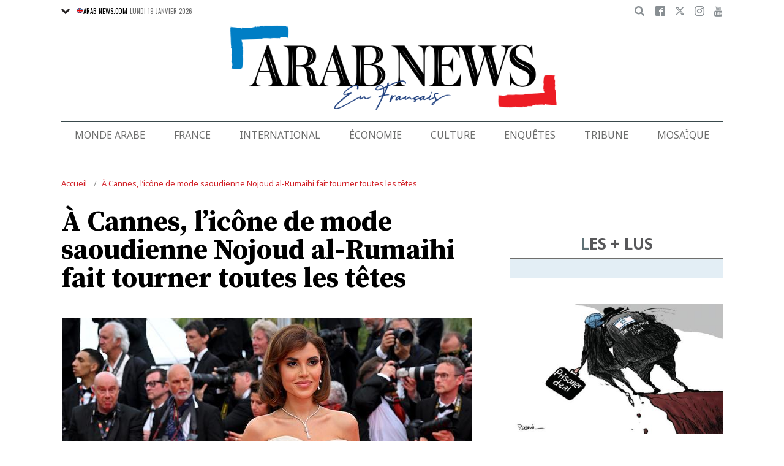

--- FILE ---
content_type: text/html; charset=utf-8
request_url: https://www.google.com/recaptcha/api2/aframe
body_size: 182
content:
<!DOCTYPE HTML><html><head><meta http-equiv="content-type" content="text/html; charset=UTF-8"></head><body><script nonce="Vf3PLgWhpKQLcfr9hwIvPg">/** Anti-fraud and anti-abuse applications only. See google.com/recaptcha */ try{var clients={'sodar':'https://pagead2.googlesyndication.com/pagead/sodar?'};window.addEventListener("message",function(a){try{if(a.source===window.parent){var b=JSON.parse(a.data);var c=clients[b['id']];if(c){var d=document.createElement('img');d.src=c+b['params']+'&rc='+(localStorage.getItem("rc::a")?sessionStorage.getItem("rc::b"):"");window.document.body.appendChild(d);sessionStorage.setItem("rc::e",parseInt(sessionStorage.getItem("rc::e")||0)+1);localStorage.setItem("rc::h",'1768881147850');}}}catch(b){}});window.parent.postMessage("_grecaptcha_ready", "*");}catch(b){}</script></body></html>

--- FILE ---
content_type: application/javascript; charset=utf-8
request_url: https://fundingchoicesmessages.google.com/f/AGSKWxW72lxT0hKps6JjpDURbSFuWokoEBUwFuNDjvlub2pRWMqDINcsI2U77t2zXqtfIZtrYUpDpoae_x6xlSuVVcRfE_neWoBynK8DvQ88QfHijbr2YWrz0Iq42vP2jRdQT-IZBDSS-A==?fccs=W251bGwsbnVsbCxudWxsLG51bGwsbnVsbCxudWxsLFsxNzY4ODgxMTM4LDc2NDAwMDAwMF0sbnVsbCxudWxsLG51bGwsW251bGwsWzcsOSw2XSxudWxsLDIsbnVsbCwiZW4iLG51bGwsbnVsbCxudWxsLG51bGwsbnVsbCwxXSwiaHR0cHM6Ly93d3cuYXJhYm5ld3MuZnIvbm9kZS80ODk0ODYvY3VsdHVyZSIsbnVsbCxbWzgsIk05bGt6VWFaRHNnIl0sWzksImVuLVVTIl0sWzE5LCIyIl0sWzE3LCJbMF0iXSxbMjQsIiJdLFsyOSwiZmFsc2UiXV1d
body_size: 211
content:
if (typeof __googlefc.fcKernelManager.run === 'function') {"use strict";this.default_ContributorServingResponseClientJs=this.default_ContributorServingResponseClientJs||{};(function(_){var window=this;
try{
var np=function(a){this.A=_.t(a)};_.u(np,_.J);var op=function(a){this.A=_.t(a)};_.u(op,_.J);op.prototype.getWhitelistStatus=function(){return _.F(this,2)};var pp=function(a){this.A=_.t(a)};_.u(pp,_.J);var qp=_.Zc(pp),rp=function(a,b,c){this.B=a;this.j=_.A(b,np,1);this.l=_.A(b,_.Nk,3);this.F=_.A(b,op,4);a=this.B.location.hostname;this.D=_.Dg(this.j,2)&&_.O(this.j,2)!==""?_.O(this.j,2):a;a=new _.Og(_.Ok(this.l));this.C=new _.bh(_.q.document,this.D,a);this.console=null;this.o=new _.jp(this.B,c,a)};
rp.prototype.run=function(){if(_.O(this.j,3)){var a=this.C,b=_.O(this.j,3),c=_.dh(a),d=new _.Ug;b=_.fg(d,1,b);c=_.C(c,1,b);_.hh(a,c)}else _.eh(this.C,"FCNEC");_.lp(this.o,_.A(this.l,_.Ae,1),this.l.getDefaultConsentRevocationText(),this.l.getDefaultConsentRevocationCloseText(),this.l.getDefaultConsentRevocationAttestationText(),this.D);_.mp(this.o,_.F(this.F,1),this.F.getWhitelistStatus());var e;a=(e=this.B.googlefc)==null?void 0:e.__executeManualDeployment;a!==void 0&&typeof a==="function"&&_.Qo(this.o.G,
"manualDeploymentApi")};var sp=function(){};sp.prototype.run=function(a,b,c){var d;return _.v(function(e){d=qp(b);(new rp(a,d,c)).run();return e.return({})})};_.Rk(7,new sp);
}catch(e){_._DumpException(e)}
}).call(this,this.default_ContributorServingResponseClientJs);
// Google Inc.

//# sourceURL=/_/mss/boq-content-ads-contributor/_/js/k=boq-content-ads-contributor.ContributorServingResponseClientJs.en_US.M9lkzUaZDsg.es5.O/d=1/exm=ad_blocking_detection_executable,kernel_loader,loader_js_executable,web_iab_tcf_v2_signal_executable/ed=1/rs=AJlcJMzanTQvnnVdXXtZinnKRQ21NfsPog/m=cookie_refresh_executable
__googlefc.fcKernelManager.run('\x5b\x5b\x5b7,\x22\x5b\x5bnull,\\\x22arabnews.fr\\\x22,\\\x22AKsRol_Hp2J-ny_UTrKu9CkEQKaGYD-7DgsRtBwm1FlyY1lZESwSIY_6LQgqkveZ1Z970CcjvDlpVgvQXFeQbPwAKQN4XU0AJUBdmoXtv-M9Glq0CiGH_sr85ZzSYcfEOY3LigelOT20UANPFkHgWhXXDmC80PAtRA\\\\u003d\\\\u003d\\\x22\x5d,null,\x5b\x5bnull,null,null,\\\x22https:\/\/fundingchoicesmessages.google.com\/f\/AGSKWxV1kMYFgeTp-WyuKq9RxnlHQZ2Ly8-B9Y_7Z22kClL5C0h_rndOwbTZGznh_fmL7wDBmV_9ANoY-yfJZEVzoVa6WfBC382B-C_iStF6z0Iz1LjBYRPpiL8GV0DltUhDNF6W5iTjRg\\\\u003d\\\\u003d\\\x22\x5d,null,null,\x5bnull,null,null,\\\x22https:\/\/fundingchoicesmessages.google.com\/el\/AGSKWxU614yEuHrCC_CZagqFvOwS8AB_eCFk6iZ1kwGfxmY3tgUze7HXpZfo96MZ_bE7PV71r0Xj_PI0XH9zZSF9rEH689OG_bOxXDISUcVl3L_BU8Ax9mp4hVOUUtF2T9ylO4sqsOh8cw\\\\u003d\\\\u003d\\\x22\x5d,null,\x5bnull,\x5b7,9,6\x5d,null,2,null,\\\x22en\\\x22,null,null,null,null,null,1\x5d,null,\\\x22Privacy and cookie settings\\\x22,\\\x22Close\\\x22,null,null,null,\\\x22Managed by Google. Complies with IAB TCF. CMP ID: 300\\\x22\x5d,\x5b3,1\x5d\x5d\x22\x5d\x5d,\x5bnull,null,null,\x22https:\/\/fundingchoicesmessages.google.com\/f\/AGSKWxWCtNw0wss3O-t3em6dMkchLTRjrJAouhtV8CRR6sUBvW9h-QPXK1mAIMXW6mj3W1fwzPMof6449lbZb1QB40er_pNezv29F2rlgHiR43-d_EcwN1ioIZ0XshLDTitTJcVkehTsgg\\u003d\\u003d\x22\x5d\x5d');}

--- FILE ---
content_type: application/javascript; charset=utf-8
request_url: https://fundingchoicesmessages.google.com/f/AGSKWxWwmhKlouPDYGJ1ces_HbqbUhH5dKyJJKD1vilOVdPoiW9fqKog2s8koD5EcpN8eoYO_PPwKx8UtpjHBdJlQfgN_BjJgQl2FgH9VEyx_rFj2n9YuTzijvzMPKuXn0RoscLvyEmpTycdlandoIXZmqga4SUbKQZ4ZMD7EK1RY3XwJ-l0EPJOsmAxpv6x/_-ad-link-/anyad.js/abm.asp?/banner468x80./ad?channel=
body_size: -1292
content:
window['f76a5158-bcae-4369-912c-bd93dd960600'] = true;